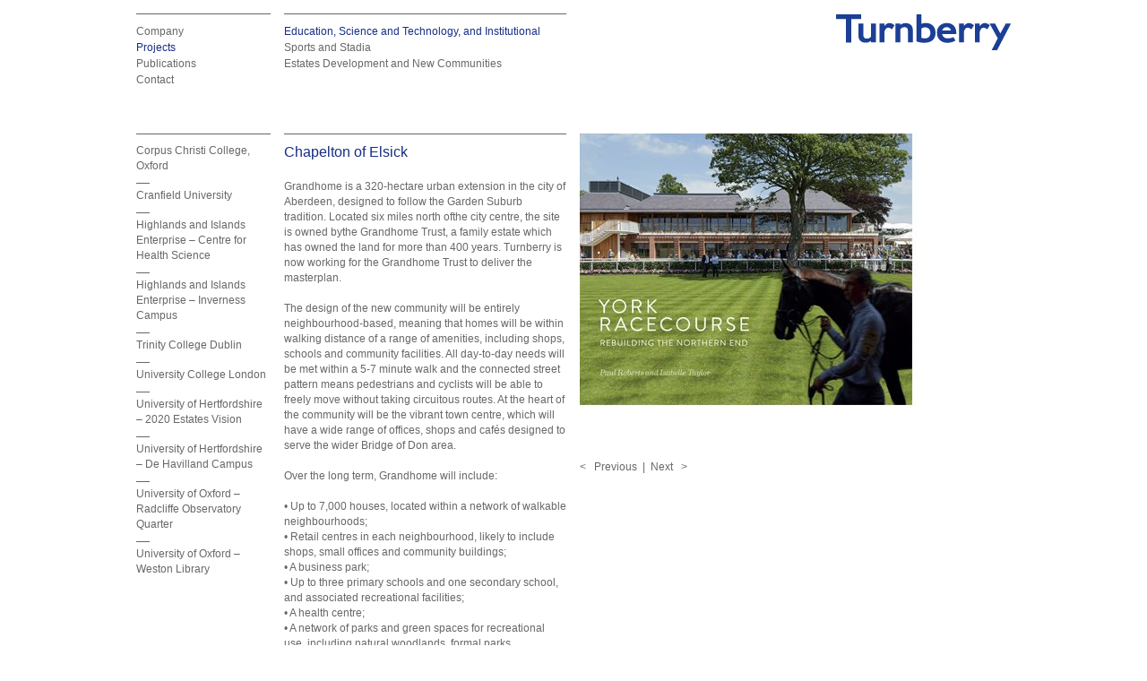

--- FILE ---
content_type: text/html; charset=utf-8
request_url: https://www.turnberryuk.com/projects/education-science-technology-and-institutional/test/
body_size: 3134
content:


<!DOCTYPE html>
<html xmlns="http://www.w3.org/1999/xhtml" lang="en-gb" xml:lang="en-gb">
    <head>
        <meta charset="UTF-8">
        <meta http-equiv="page-Enter" content="revealtrans(duration=0.0)" />
        <script type="text/javascript">

            var _gaq = _gaq || [];
            _gaq.push(['_setAccount', 'UA-43143388-1']);
            _gaq.push(['_trackPageview']);

            (function() {
                var ga = document.createElement('script'); ga.type = 'text/javascript'; ga.async = true;
                ga.src = ('https:' == document.location.protocol ? 'https://ssl' : 'http://www') + '.google-analytics.com/ga.js';
                var s = document.getElementsByTagName('script')[0]; s.parentNode.insertBefore(ga, s);
            })();
        </script>
        
        
        <link rel="icon" href="/static/site/images/favicon.ico" type="image/x-icon">
        
        <title>Project Categories | Turnberry</title>
        
        
  		
        <link href="/static/site/stylesheets/screen.css" media="screen, projection" rel="stylesheet" />
        <link href="/static/site/stylesheets/print.css" media="print" rel="stylesheet" />
        <!--[if IE]>
      		<link href="/static/site/style/stylesheets/ie.css" media="screen, projection" rel="stylesheet" type="text/css" />
  		<![endif]-->
  		
 
        
        
        
        
        
        

        
        <meta name="description" content=""/>
        <meta name="keywords" content=""/>
        
        
        
        
    </head>
    <body>
    	<div id="container">
    		<section id="header">
    			<ul class="nav" id="nav">
    				

<li class="sibling">
	<a href="/company/">Company</a>
</li>

<li class="selected">
	<a href="/projects/">Projects</a>
</li>

<li class="sibling">
	<a href="/publications/">Publications</a>
</li>

<li class="sibling">
	<a href="/contact/">Contact</a>
</li>


    			</ul>
    			
        			
<ul class="nav large" id="sub-nav">
	
	<li class="selected">
		<a href="/projects/education-science-technology-and-institutional/">Education, Science and Technology, and Institutional</a>
	</li>
	
	<li class="">
		<a href="/projects/sport-stadia/">Sports and Stadia</a>
	</li>
	
	<li class="">
		<a href="/projects/estate-development-new-communities/">Estates Development and New Communities</a>
	</li>
	
</ul>

                
    			
<a id="logo" href="/">
	<img src="/static/site/images/logo.png" alt="TURNBERRY CONSULTING" />
</a>

    		</section>
    		<section id="content">
    			



<div id="project-list" class="list-column">
	
	
		<a class="" href="/projects/education-science-technology-and-institutional/corpus-christi-college-oxford/">Corpus Christi College, Oxford</a>
		<div class="project-spacer"></div>
	
		<a class="" href="/projects/education-science-technology-and-institutional/cranfield-university-campus/">Cranfield University</a>
		<div class="project-spacer"></div>
	
		<a class="" href="/projects/education-science-technology-and-institutional/highlands-islands-enterprise-centre-health-science/">Highlands and Islands Enterprise – Centre for Health Science</a>
		<div class="project-spacer"></div>
	
		<a class="" href="/projects/education-science-technology-and-institutional/highlands-islands-enterprise-inverness-campus/">Highlands and Islands Enterprise – Inverness Campus</a>
		<div class="project-spacer"></div>
	
		<a class="" href="/projects/education-science-technology-and-institutional/trinity-college-dublin/">Trinity College Dublin</a>
		<div class="project-spacer"></div>
	
		<a class="" href="/projects/education-science-technology-and-institutional/university-college-london/">University College London</a>
		<div class="project-spacer"></div>
	
		<a class="" href="/projects/education-science-technology-and-institutional/university-hertfordshire-2020-estates-vision/">University of Hertfordshire – 2020 Estates Vision</a>
		<div class="project-spacer"></div>
	
		<a class="" href="/projects/education-science-technology-and-institutional/university-hertfordshire-de-havilland-campus/">University of Hertfordshire – De Havilland Campus</a>
		<div class="project-spacer"></div>
	
		<a class="" href="/projects/education-science-technology-and-institutional/university-oxford-radcliffe-observatory-quarter/">University of Oxford – Radcliffe Observatory Quarter</a>
		<div class="project-spacer"></div>
	
		<a class="" href="/projects/education-science-technology-and-institutional/university-oxford-weston-library/">University of Oxford – Weston Library</a>
		
	
	
</div>
<div id="project-detail" class="content-column">
	<h1>Chapelton of Elsick</h1>
	<p>Grandhome is a 320-hectare urban extension in the city of Aberdeen, designed to follow the Garden Suburb tradition. Located six miles north of the city centre, the site is owned by the Grandhome Trust, a family estate which has owned the land for more than 400 years. Turnberry is now working for the Grandhome Trust to deliver the masterplan. </p>

<p>The design of the new community will be entirely neighbourhood-based, meaning that homes will be within walking distance of a range of amenities, including shops, schools and community facilities. All day-to-day needs will be met within a 5-7 minute walk and the connected street pattern means pedestrians and cyclists will be able to freely move without taking circuitous routes. At the heart of the community will be the vibrant town centre, which will have a wide range of offices, shops and cafés designed to serve the wider Bridge of Don area. </p>

<p>Over the long term, Grandhome will include: </p>

<p>•	Up to 7,000 houses, located within a network of walkable neighbourhoods;  <br />•	Retail centres in each neighbourhood, likely to include shops, small offices and community buildings;  <br />•	A business park;  <br />•	Up to three primary schools and one secondary school, and associated recreational facilities;  <br />•	A health centre;  <br />•	A network of parks and green spaces for recreational use, including natural woodlands, formal parks, neighbourhood squares and sports pitches; <br />•	A vibrant high street with shops, cafes and restaurants, intended to support the wider Bridge of Don area. <br />Grandhome’s first phase will include around 500 homes along with parks, some retail and community space, together forming part of the settlement’s first neighbourhood.  The new community is supported by the Scottish Government, being designated as a ‘Sustainable Community’ under its Initiative of the same name.  </p>

<p>Outline planning permission for the first 4,700 homes and associated town centre has now been secured and work has commenced on the first phase of infrastructure to support house-building partners.  <br />Turnberry has led the selection process in terms of delivery partners, structuring agreements around delivery, phasing and quality control to ensure the original vision of the Grandhome Trust is maintained. This has entailed working with both regional and national house building partners to alter their approach to design and delivery and scoping the first phase of infrastructure works in support of the strategic programme. First occupations will take place in 2018. <br /></p>
</div>

<div class="publication_media-column last" id="project_gallery-media">
    <div id="galleria-wrapper">
        <div id="content-wrapper">
            <div class="galleria">
                
                    <img class="galleria_pic" src="/media/filer_public_thumbnails/filer_public/2015/10/29/york_cover_cropped.jpg__480x350_q85_crop_upscale.jpg" />
                
                    <img class="galleria_pic" src="/media/filer_public_thumbnails/filer_public/2015/10/29/york_p70-71.jpg__480x350_q85_crop_upscale.jpg" />
                
            </div>
            <div class="link-nav">
                <div class="link-nav-left"><&nbsp;&nbsp;&nbsp;Previous</div>&nbsp; | &nbsp;<div class="link-nav-right">Next&nbsp;&nbsp;&nbsp;></div>
            </div>
        </div>
    </div>
</div>

    		</section>
    		<section id="footer">
    		    <p>Turnberry Consulting Limited 41-43 Maddox Street, London W1S 2PD, UK.   Phone: +44 (0) 207 493 6693   Fax: +44 (0) 207 493 2393   <a href="mailto:info@turnberryuk.com">info@turnberryuk.com</a> </p> 
    		</section>
    	</div>
  		
        <script src="/static/site/js/jquery/jquery.min.js"></script>
        <script src="/static/site/js/main.js"></script>
        

        

<link type="text/css" rel="stylesheet" href="/static/galleria/themes/classic1.2.8/galleria.classic.css">
<script src="/static/galleria/galleria-1.2.8.min.js" type="text/javascript" ></script>
<script src="/static/galleria/themes/classic/galleria.classic.min.js" type="text/javascript" ></script>
<script src="/static/galleria/galleria_publications.js" type="text/javascript" ></script>
<script>
    var galleriaWidth = 480;
    var galleriaHeight = 350;
</script>


    </body>
</html>


--- FILE ---
content_type: text/css
request_url: https://www.turnberryuk.com/static/site/stylesheets/screen.css
body_size: 1982
content:
html,body,div,span,applet,object,iframe,h1,h2,h3,h4,h5,h6,p,blockquote,pre,a,abbr,acronym,address,big,cite,code,del,dfn,em,img,ins,kbd,q,s,samp,small,strike,strong,sub,sup,tt,var,b,u,i,center,dl,dt,dd,ol,ul,li,fieldset,form,label,legend,table,caption,tbody,tfoot,thead,tr,th,td,article,aside,canvas,details,embed,figure,figcaption,footer,header,hgroup,menu,nav,output,ruby,section,summary,time,mark,audio,video{margin:0;padding:0;border:0;font:inherit;font-size:100%;vertical-align:baseline}html{line-height:1}ol,ul{list-style:none}table{border-collapse:collapse;border-spacing:0}caption,th,td{text-align:left;font-weight:normal;vertical-align:middle}q,blockquote{quotes:none}q:before,q:after,blockquote:before,blockquote:after{content:"";content:none}a img{border:none}article,aside,details,figcaption,figure,footer,header,hgroup,menu,nav,section,summary{display:block}*{color:#66676a;font:12px "Arial","Helvetica",sans-serif}a{text-decoration:none;font:12px "Arial","Helvetica",sans-serif}em{font-style:italic}strong{color:#152e84}#container{*zoom:1;max-width:60.94em;_width:60.94em;margin-left:auto;margin-right:auto;padding-left:0.938em;padding-right:0.938em;margin-top:15px}#container:after{content:"";display:table;clear:both}#container .selected a{color:#152e84}#container .ancestor a{color:#152e84}#container #header{width:100%;height:134px}#container #header .nav{width:15.38398%;float:left;margin-right:1.53922%;display:inline;border-top:1px solid #66676a;padding-top:10px}#container #header .nav.large{width:32.30719%;float:left;margin-right:1.53922%;display:inline}#container #header .nav a{line-height:17px;margin-bottom:1px}#container #header #logo{float:right}#container #content{overflow:hidden;*zoom:1;margin-bottom:30px}#container #content .list-column{width:15.38398%;float:left;margin-right:1.53922%;display:inline}#container #content .list-column.last{width:15.38398%;float:right;margin-right:0;#margin-left:-0.938em;display:inline}#container #content .large-column{width:49.23039%;float:left;margin-right:1.53922%;display:inline}#container #content .large-column.last{width:49.23039%;float:right;margin-right:0;#margin-left:-0.938em;display:inline}#container #content .content-column{width:32.30719%;float:left;margin-right:1.53922%;display:inline;border-top:1px solid #66676a;padding-top:10px}#container #content .content-column.last{width:32.30719%;float:right;margin-right:0;#margin-left:-0.938em;display:inline}#container #content .content-column .image-description,#container #content .content-column .image-description *{font-size:9px;line-height:11px;text-align:right;padding-top:2px}#container #content .publication_media-column{width:23.5887%;float:left;margin-right:1.53922%;display:inline}#container #content .publication_media-column.last{margin:0;padding:0}#container #content #publication-media{height:350px}#container #content #publication-media img{overflow:hidden}#container #content p{color:#66676a;font:12px "Arial","Helvetica",sans-serif;line-height:17px;margin-bottom:17px}#container #content h1{color:#152e84;font:16px "Arial","Helvetica",sans-serif;line-height:20px;margin-bottom:20px}#container #content h2{color:#152e84;font:12px "Arial","Helvetica",sans-serif;line-height:17px}#container #content ul{list-style-type:none;list-style-position:inside;padding-left:15px;text-indent:-15px}#container #content ul li{color:#152e84;font:inherit;line-height:inherit;margin-bottom:20px}#container #content ul li:before{content:"•";margin-right:10px}#container #content #center-column img{margin-bottom:20px}#container #team-list{border-top:1px solid #66676a;padding-top:10px}#container #team-list a{line-height:17px;display:block}#container #team-list .team{display:block}#container #team-list .active,#container #team-list .selected{color:#152e84}#container #team-list .open{color:#000}#container #team-list .selected-category{width:15px;border-top:1px solid #66676a;margin-top:10px;padding-top:10px}#container #team-list ul{list-style-type:none;padding:0;margin:0}#container #team-list ul li{list-style-type:none;margin-bottom:0;text-indent:0px}#container #team-list ul li a{line-height:17px}#container #team-list ul li.selected a{color:#000}#container #team-list ul li:before{content:"";margin:0px}#container #team-list .last-member,#container #team-list .divider{width:15px;border-bottom:1px solid #66676a;margin-bottom:10px;padding-bottom:10px}#container #member-detail h1{border-top:1px solid #66676a;padding-top:10px;margin-bottom:0;color:#000;font:12px "Arial","Helvetica",sans-serif;line-height:17px}#container #client-list a{text-decoration:underline}#container #client-list p{margin-bottom:0;text-indent:0;margin-left:-15px}#container #project-list{border-top:1px solid #66676a;padding-top:10px}#container #project-list .project-spacer{width:15px;border-top:1px solid #66676a;margin-top:10px;padding-top:5px}#container #project-list a{line-height:17px}#container #project-list .team{color:#152e84}#container #project-list a{line-height:17px;display:block}#container #project-list .team-active{color:#000}#container #project-list .proj-active{color:#152e84}#container #project-detail .team-role{margin-top:-15px}#container #publication-content a{text-decoration:underline}#container #publication-content p{color:#66676a;font:12px "Arial","Helvetica",sans-serif;line-height:17px;margin-bottom:17px}#container #publication-content h1{color:#152e84;font:16px "Arial","Helvetica",sans-serif;line-height:20px;margin-bottom:20px}#container #footer{width:100%;padding-top:10px;border-top:1px solid #66676a}#container #footer p,#container #footer a{font:10px "Arial","Helvetica",sans-serif;line-height:14px}.galleria{visibility:hidden}#project_gallery-media{width:480px !important}#project_gallery-media,#publication_gallery-media #galleria-wrapper{font:12px "Arial","Helvetica",sans-serif;margin-bottom:0.938em}#project_gallery-media .link-nav,#publication_gallery-media #galleria-wrapper .link-nav{width:100%;display:inline}#project_gallery-media .link-nav .link-nav-left,#project_gallery-media .link-nav .link-nav-right,#publication_gallery-media #galleria-wrapper .link-nav .link-nav-left,#publication_gallery-media #galleria-wrapper .link-nav .link-nav-right{cursor:pointer;display:inline}#project_gallery-media .galleria-container,#publication_gallery-media #galleria-wrapper .galleria-container{margin-bottom:15px !important;width:100% !important;background-color:transparent !important}#project_gallery-media .galleria-container .galleria-stage,#publication_gallery-media #galleria-wrapper .galleria-container .galleria-stage{margin:0 !important;bottom:0 !important;top:0 !important;left:0 !important;right:0 !important}#project_gallery-media .galleria-container .galleria-stage .galleria-counter,#publication_gallery-media #galleria-wrapper .galleria-container .galleria-stage .galleria-counter{display:none !important;visibility:collapse}#project_gallery-media .galleria-container .galleria-stage .galleria-counter .galleria-images .galleria-image img,#publication_gallery-media #galleria-wrapper .galleria-container .galleria-stage .galleria-counter .galleria-images .galleria-image img{top:1 !important;bottom:0 !important}#project_gallery-media .galleria-container .galleria-stage .galleria-counter .galleria-thumbnails-container,#publication_gallery-media #galleria-wrapper .galleria-container .galleria-stage .galleria-counter .galleria-thumbnails-container{display:none !important;visibility:hidden}#project_gallery-media .galleria-container .galleria-stage .galleria-counter .galleria-info,#publication_gallery-media #galleria-wrapper .galleria-container .galleria-stage .galleria-counter .galleria-info{display:none !important;visibility:collapse}.galleria-wrapper .galleria-container{width:100% !important;background-color:transparent !important}.galleria-wrapper .galleria-container .galleria-stage{margin:0 !important;bottom:0 !important;top:0 !important;left:0 !important;right:0 !important}.galleria-wrapper .galleria-container .galleria-stage .galleria-counter .galleria-images .galleria-image img{top:1 !important;bottom:0 !important}.galleria-wrapper .galleria-container .galleria-stage .galleria-counter .galleria-thumbnails-container{display:none !important;visibility:hidden}.galleria-wrapper .galleria-container .galleria-stage .galleria-counter .galleria-info{display:none !important;visibility:collapse}#content .googlemap-column{clear:both;padding-top:15px;padding-bottom:15px;margin-bottom:15px;border-bottom:1px solid;height:300px}#contacts{min-height:1px;position:relative;border-top:1px solid #66676a;padding-top:15px}#contacts #contacts-all{width:-webkit-calc(100% + 61px);width:-moz-calc(100% + 61px);width:-ms-calc(100% + 61px);width:-o-calc(100% + 61px);width:calc(100% + 61px);margin-left:-61px}#contacts #contacts-all img{display:block;clear:both;margin-bottom:15px;max-width:198px}#contacts #contacts-all p{margin-bottom:10px}#contacts #contacts-all .extra-text,#contacts #contacts-all .extra-text *{font-size:11px}#contacts #contacts-all .additional_details{border-top:0px;margin-top:30px;margin-bottom:-10px}#contacts #contacts-all .additional_details p,#contacts #contacts-all .additional_details a{font:10px "Arial","Helvetica",sans-serif;line-height:14px}#contacts #contacts-all .contact-single{width:198px;margin-left:61px;float:left;min-height:1px}#contacts #contacts-all .contact-single:first-of-type{clear:both}#contacts .project-spacer{width:15px;margin:20px 0;border-top:1px solid #66676a;clear:both}#contacts .map{height:520px}#contacts .project-spacer{margin:5px 0 5px 0}


--- FILE ---
content_type: application/javascript
request_url: https://www.turnberryuk.com/static/site/js/main.js
body_size: 1371
content:
function getURLParameter(name) {
   return decodeURI(
       (RegExp(name + '=' + '(.+?)(&|$)').exec(location.search)||[,null])[1]
   );
}

$(document).ready(function(){
    
    $(".galleria-thumbnails-container").remove();
    $.fn.imagesLoaded = function(callback, imageCallback){
    
      var elems = this.filter('img'),
          len = elems.length,
          blank = "[data-uri]";
    
          
      elems.bind('load.imgloaded',function(){
          if (--len <= 0 && this.src !== blank){
            elems.unbind('load.imgloaded');
            callback.call(elems,this);
          }
      }).each(function(){
         // cached images don't fire load sometimes, so we reset src.
         if (this.complete || this.complete === undefined){
            var src = this.src;
            // webkit hack from http://groups.google.com/group/jquery-dev/browse_thread/thread/eee6ab7b2da50e1f
            // data uri bypasses webkit log warning (thx doug jones)
            this.src = blank;
            this.src = src;
            
         }
      });
    
      return this;
    };
    if (document.URL.indexOf("publications") >= 0 ){
        $("#sub-nav").remove();
    };
    
    $('.content-column').find("img").each(function(){
        $(this).parent().css({"border":"none", "padding-top":"0px"});
        $(this).parent().parent().css({"border":"none", "padding-top":"0px"});
    });
    
    if ($('.content-column').has("#center-column")){
        $('.content-column[id=center-column]').css({"border-top":"1px solid #66676A", "padding-top":"10px"});
    };
    
    
    $('#contacts .content-column').find("img").each(function(){
        $(this).parent().parent().css({"border-top":"1px solid #66676A", "padding-top":"10px"});
    });
    
    //---------- TEAM-RELATED ACTIONS ----------
    
    
    function activateTeam($team, showDiv, animate) {
        if(animate == null) animate = true;
        if(animate){
            if (showDiv) $team.prev('.divider').slideDown();
            $team.addClass('active').next().slideDown();
        }else{
            if (showDiv) $team.prev('.divider').show();
            $team.addClass('active').next().show();
        };
    	
    };
    
    function deactivateTeam($team) {
        $team.prev('.divider').slideUp();
        $team.removeClass('active').next().slideUp();
    };
    
    $('.group').hide();
    $('.divider').hide();
    
    $('.team.active').each(function(index){
    
        if(getURLParameter("gid") != "null"){
            if($(this).next(".group").attr("id") == getURLParameter("gid")){
                activateTeam($(this), true, false);
            }else{
                $(this).removeClass("active");
            };
        }else{
            $(".active").removeClass("active");
            $(this).addClass("active");
            activateTeam($(this), index == 0 ? true : false);
            
            return false;
        };
        
    });
    
    $('.team').click(function(){
    	deactivateTeam($('.team.active'));
    	activateTeam($(this), true);    	
    });
    $('.group a').click(function(event){
        event.preventDefault();
        window.location = $(this).attr("href") + "?gid=" + $(this).parent().attr("id");
    });
    
    /*$(".last-member").remove();
    $(".group").hide();
    if($(".team").hasClass("active")){
        
        $(".active").next(".group").show();
        if($(".team").hasClass("first")){
            $(".active").first(".group").before("<div class='last-member'></div>");
        };
        
    };
    if($(".team").hasClass("first")){
    };
    
    $(".team").click(function(e){
        $(".last-member").remove();
        e.preventDefault();
        $(this).addClass("active");
        $(this).siblings().removeClass("active");
        $(".team").next(".group").after("<div class='last-member'></div>");
        $(this).next(".group").show("fast");
        $(this).siblings().next(".group").hide("fast");
    });*/
});

--- FILE ---
content_type: application/javascript
request_url: https://www.turnberryuk.com/static/galleria/galleria_publications.js
body_size: 473
content:
var maxHeight = 0;

/*$(".galleria img").load(function(){
    if (this.height > maxHeight){
        maxHeight = this.height
    };
    
});*/

$(document).ready(function(){
    $(".galleria").imagesLoaded(galleryLoad());
});

function galleryLoad(){
	$('.galleria img').each(function(){
        //console.log(this.clientHeight);
    });
        
    // Initialize Galleria
    $('.galleria').galleria({
        autoplay: false,
        showInfo: false,
        clicknext: false,
        transition: 'fade',
        width: galleriaWidth || 230,
        height: galleriaHeight || 400,
        debug: false,
        thumbnails: false,
        imageMargin: 0,
        imagePosition: 'top right',
        showInfo: false,
        showImagenav: false
    });
    $('.galleria').css("visibility","visible");
    $(".galleria-thumbnails-container").remove();
    
    var gallery = Galleria.get(0);
    $(".link-nav-left").bind("click", function(){
        gallery.prev();
    });
    $(".link-nav-right").bind("click", function(){
            gallery.next();
        });
    };